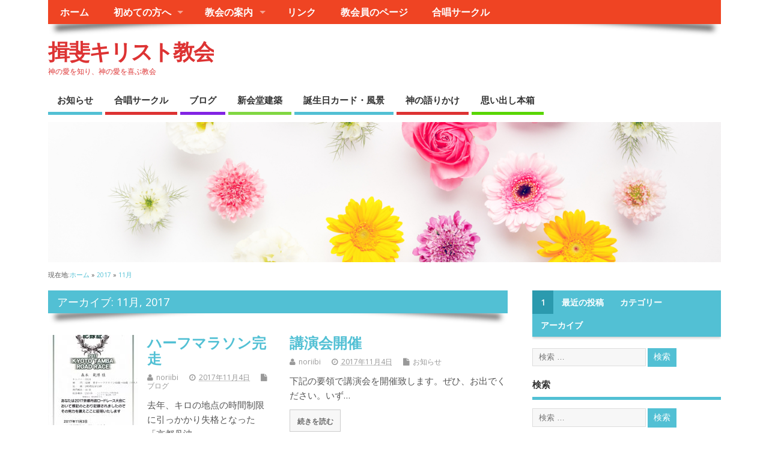

--- FILE ---
content_type: text/html; charset=UTF-8
request_url: https://ibic.xii.jp/archives/date/2017/11
body_size: 54020
content:
<!DOCTYPE html>
<!--[if lt IE 7 ]>	<html lang="ja" class="no-js ie6"> <![endif]-->
<!--[if IE 7 ]>		<html lang="ja" class="no-js ie7"> <![endif]-->
<!--[if IE 8 ]>		<html lang="ja" class="no-js ie8"> <![endif]-->
<!--[if IE 9 ]>		<html lang="ja" class="no-js ie9"> <![endif]-->
<!--[if (gt IE 9)|!(IE)]><!-->
<html lang="ja" class="no-js"> <!--<![endif]-->
<head>
<meta charset="UTF-8" />


<meta name="viewport" content="width=device-width,initial-scale=1,maximum-scale=1,user-scalable=yes">
<meta name="HandheldFriendly" content="true">

<link rel="pingback" href="https://ibic.xii.jp/cwp/xmlrpc.php" />

<title>2017年11月 &#8211; 揖斐キリスト教会</title>

<meta name='robots' content='max-image-preview:large' />
	<style>img:is([sizes="auto" i], [sizes^="auto," i]) { contain-intrinsic-size: 3000px 1500px }</style>
	<link rel='dns-prefetch' href='//fonts.googleapis.com' />
<link rel="alternate" type="application/rss+xml" title="揖斐キリスト教会 &raquo; フィード" href="https://ibic.xii.jp/feed" />
<link rel="alternate" type="application/rss+xml" title="揖斐キリスト教会 &raquo; コメントフィード" href="https://ibic.xii.jp/comments/feed" />
<script type="text/javascript">
/* <![CDATA[ */
window._wpemojiSettings = {"baseUrl":"https:\/\/s.w.org\/images\/core\/emoji\/15.0.3\/72x72\/","ext":".png","svgUrl":"https:\/\/s.w.org\/images\/core\/emoji\/15.0.3\/svg\/","svgExt":".svg","source":{"concatemoji":"https:\/\/ibic.xii.jp\/cwp\/wp-includes\/js\/wp-emoji-release.min.js?ver=6.7.4"}};
/*! This file is auto-generated */
!function(i,n){var o,s,e;function c(e){try{var t={supportTests:e,timestamp:(new Date).valueOf()};sessionStorage.setItem(o,JSON.stringify(t))}catch(e){}}function p(e,t,n){e.clearRect(0,0,e.canvas.width,e.canvas.height),e.fillText(t,0,0);var t=new Uint32Array(e.getImageData(0,0,e.canvas.width,e.canvas.height).data),r=(e.clearRect(0,0,e.canvas.width,e.canvas.height),e.fillText(n,0,0),new Uint32Array(e.getImageData(0,0,e.canvas.width,e.canvas.height).data));return t.every(function(e,t){return e===r[t]})}function u(e,t,n){switch(t){case"flag":return n(e,"\ud83c\udff3\ufe0f\u200d\u26a7\ufe0f","\ud83c\udff3\ufe0f\u200b\u26a7\ufe0f")?!1:!n(e,"\ud83c\uddfa\ud83c\uddf3","\ud83c\uddfa\u200b\ud83c\uddf3")&&!n(e,"\ud83c\udff4\udb40\udc67\udb40\udc62\udb40\udc65\udb40\udc6e\udb40\udc67\udb40\udc7f","\ud83c\udff4\u200b\udb40\udc67\u200b\udb40\udc62\u200b\udb40\udc65\u200b\udb40\udc6e\u200b\udb40\udc67\u200b\udb40\udc7f");case"emoji":return!n(e,"\ud83d\udc26\u200d\u2b1b","\ud83d\udc26\u200b\u2b1b")}return!1}function f(e,t,n){var r="undefined"!=typeof WorkerGlobalScope&&self instanceof WorkerGlobalScope?new OffscreenCanvas(300,150):i.createElement("canvas"),a=r.getContext("2d",{willReadFrequently:!0}),o=(a.textBaseline="top",a.font="600 32px Arial",{});return e.forEach(function(e){o[e]=t(a,e,n)}),o}function t(e){var t=i.createElement("script");t.src=e,t.defer=!0,i.head.appendChild(t)}"undefined"!=typeof Promise&&(o="wpEmojiSettingsSupports",s=["flag","emoji"],n.supports={everything:!0,everythingExceptFlag:!0},e=new Promise(function(e){i.addEventListener("DOMContentLoaded",e,{once:!0})}),new Promise(function(t){var n=function(){try{var e=JSON.parse(sessionStorage.getItem(o));if("object"==typeof e&&"number"==typeof e.timestamp&&(new Date).valueOf()<e.timestamp+604800&&"object"==typeof e.supportTests)return e.supportTests}catch(e){}return null}();if(!n){if("undefined"!=typeof Worker&&"undefined"!=typeof OffscreenCanvas&&"undefined"!=typeof URL&&URL.createObjectURL&&"undefined"!=typeof Blob)try{var e="postMessage("+f.toString()+"("+[JSON.stringify(s),u.toString(),p.toString()].join(",")+"));",r=new Blob([e],{type:"text/javascript"}),a=new Worker(URL.createObjectURL(r),{name:"wpTestEmojiSupports"});return void(a.onmessage=function(e){c(n=e.data),a.terminate(),t(n)})}catch(e){}c(n=f(s,u,p))}t(n)}).then(function(e){for(var t in e)n.supports[t]=e[t],n.supports.everything=n.supports.everything&&n.supports[t],"flag"!==t&&(n.supports.everythingExceptFlag=n.supports.everythingExceptFlag&&n.supports[t]);n.supports.everythingExceptFlag=n.supports.everythingExceptFlag&&!n.supports.flag,n.DOMReady=!1,n.readyCallback=function(){n.DOMReady=!0}}).then(function(){return e}).then(function(){var e;n.supports.everything||(n.readyCallback(),(e=n.source||{}).concatemoji?t(e.concatemoji):e.wpemoji&&e.twemoji&&(t(e.twemoji),t(e.wpemoji)))}))}((window,document),window._wpemojiSettings);
/* ]]> */
</script>
<style id='wp-emoji-styles-inline-css' type='text/css'>

	img.wp-smiley, img.emoji {
		display: inline !important;
		border: none !important;
		box-shadow: none !important;
		height: 1em !important;
		width: 1em !important;
		margin: 0 0.07em !important;
		vertical-align: -0.1em !important;
		background: none !important;
		padding: 0 !important;
	}
</style>
<link rel='stylesheet' id='wp-block-library-css' href='https://ibic.xii.jp/cwp/wp-includes/css/dist/block-library/style.min.css?ver=6.7.4' type='text/css' media='all' />
<style id='classic-theme-styles-inline-css' type='text/css'>
/*! This file is auto-generated */
.wp-block-button__link{color:#fff;background-color:#32373c;border-radius:9999px;box-shadow:none;text-decoration:none;padding:calc(.667em + 2px) calc(1.333em + 2px);font-size:1.125em}.wp-block-file__button{background:#32373c;color:#fff;text-decoration:none}
</style>
<style id='global-styles-inline-css' type='text/css'>
:root{--wp--preset--aspect-ratio--square: 1;--wp--preset--aspect-ratio--4-3: 4/3;--wp--preset--aspect-ratio--3-4: 3/4;--wp--preset--aspect-ratio--3-2: 3/2;--wp--preset--aspect-ratio--2-3: 2/3;--wp--preset--aspect-ratio--16-9: 16/9;--wp--preset--aspect-ratio--9-16: 9/16;--wp--preset--color--black: #000000;--wp--preset--color--cyan-bluish-gray: #abb8c3;--wp--preset--color--white: #ffffff;--wp--preset--color--pale-pink: #f78da7;--wp--preset--color--vivid-red: #cf2e2e;--wp--preset--color--luminous-vivid-orange: #ff6900;--wp--preset--color--luminous-vivid-amber: #fcb900;--wp--preset--color--light-green-cyan: #7bdcb5;--wp--preset--color--vivid-green-cyan: #00d084;--wp--preset--color--pale-cyan-blue: #8ed1fc;--wp--preset--color--vivid-cyan-blue: #0693e3;--wp--preset--color--vivid-purple: #9b51e0;--wp--preset--gradient--vivid-cyan-blue-to-vivid-purple: linear-gradient(135deg,rgba(6,147,227,1) 0%,rgb(155,81,224) 100%);--wp--preset--gradient--light-green-cyan-to-vivid-green-cyan: linear-gradient(135deg,rgb(122,220,180) 0%,rgb(0,208,130) 100%);--wp--preset--gradient--luminous-vivid-amber-to-luminous-vivid-orange: linear-gradient(135deg,rgba(252,185,0,1) 0%,rgba(255,105,0,1) 100%);--wp--preset--gradient--luminous-vivid-orange-to-vivid-red: linear-gradient(135deg,rgba(255,105,0,1) 0%,rgb(207,46,46) 100%);--wp--preset--gradient--very-light-gray-to-cyan-bluish-gray: linear-gradient(135deg,rgb(238,238,238) 0%,rgb(169,184,195) 100%);--wp--preset--gradient--cool-to-warm-spectrum: linear-gradient(135deg,rgb(74,234,220) 0%,rgb(151,120,209) 20%,rgb(207,42,186) 40%,rgb(238,44,130) 60%,rgb(251,105,98) 80%,rgb(254,248,76) 100%);--wp--preset--gradient--blush-light-purple: linear-gradient(135deg,rgb(255,206,236) 0%,rgb(152,150,240) 100%);--wp--preset--gradient--blush-bordeaux: linear-gradient(135deg,rgb(254,205,165) 0%,rgb(254,45,45) 50%,rgb(107,0,62) 100%);--wp--preset--gradient--luminous-dusk: linear-gradient(135deg,rgb(255,203,112) 0%,rgb(199,81,192) 50%,rgb(65,88,208) 100%);--wp--preset--gradient--pale-ocean: linear-gradient(135deg,rgb(255,245,203) 0%,rgb(182,227,212) 50%,rgb(51,167,181) 100%);--wp--preset--gradient--electric-grass: linear-gradient(135deg,rgb(202,248,128) 0%,rgb(113,206,126) 100%);--wp--preset--gradient--midnight: linear-gradient(135deg,rgb(2,3,129) 0%,rgb(40,116,252) 100%);--wp--preset--font-size--small: 13px;--wp--preset--font-size--medium: 20px;--wp--preset--font-size--large: 36px;--wp--preset--font-size--x-large: 42px;--wp--preset--spacing--20: 0.44rem;--wp--preset--spacing--30: 0.67rem;--wp--preset--spacing--40: 1rem;--wp--preset--spacing--50: 1.5rem;--wp--preset--spacing--60: 2.25rem;--wp--preset--spacing--70: 3.38rem;--wp--preset--spacing--80: 5.06rem;--wp--preset--shadow--natural: 6px 6px 9px rgba(0, 0, 0, 0.2);--wp--preset--shadow--deep: 12px 12px 50px rgba(0, 0, 0, 0.4);--wp--preset--shadow--sharp: 6px 6px 0px rgba(0, 0, 0, 0.2);--wp--preset--shadow--outlined: 6px 6px 0px -3px rgba(255, 255, 255, 1), 6px 6px rgba(0, 0, 0, 1);--wp--preset--shadow--crisp: 6px 6px 0px rgba(0, 0, 0, 1);}:where(.is-layout-flex){gap: 0.5em;}:where(.is-layout-grid){gap: 0.5em;}body .is-layout-flex{display: flex;}.is-layout-flex{flex-wrap: wrap;align-items: center;}.is-layout-flex > :is(*, div){margin: 0;}body .is-layout-grid{display: grid;}.is-layout-grid > :is(*, div){margin: 0;}:where(.wp-block-columns.is-layout-flex){gap: 2em;}:where(.wp-block-columns.is-layout-grid){gap: 2em;}:where(.wp-block-post-template.is-layout-flex){gap: 1.25em;}:where(.wp-block-post-template.is-layout-grid){gap: 1.25em;}.has-black-color{color: var(--wp--preset--color--black) !important;}.has-cyan-bluish-gray-color{color: var(--wp--preset--color--cyan-bluish-gray) !important;}.has-white-color{color: var(--wp--preset--color--white) !important;}.has-pale-pink-color{color: var(--wp--preset--color--pale-pink) !important;}.has-vivid-red-color{color: var(--wp--preset--color--vivid-red) !important;}.has-luminous-vivid-orange-color{color: var(--wp--preset--color--luminous-vivid-orange) !important;}.has-luminous-vivid-amber-color{color: var(--wp--preset--color--luminous-vivid-amber) !important;}.has-light-green-cyan-color{color: var(--wp--preset--color--light-green-cyan) !important;}.has-vivid-green-cyan-color{color: var(--wp--preset--color--vivid-green-cyan) !important;}.has-pale-cyan-blue-color{color: var(--wp--preset--color--pale-cyan-blue) !important;}.has-vivid-cyan-blue-color{color: var(--wp--preset--color--vivid-cyan-blue) !important;}.has-vivid-purple-color{color: var(--wp--preset--color--vivid-purple) !important;}.has-black-background-color{background-color: var(--wp--preset--color--black) !important;}.has-cyan-bluish-gray-background-color{background-color: var(--wp--preset--color--cyan-bluish-gray) !important;}.has-white-background-color{background-color: var(--wp--preset--color--white) !important;}.has-pale-pink-background-color{background-color: var(--wp--preset--color--pale-pink) !important;}.has-vivid-red-background-color{background-color: var(--wp--preset--color--vivid-red) !important;}.has-luminous-vivid-orange-background-color{background-color: var(--wp--preset--color--luminous-vivid-orange) !important;}.has-luminous-vivid-amber-background-color{background-color: var(--wp--preset--color--luminous-vivid-amber) !important;}.has-light-green-cyan-background-color{background-color: var(--wp--preset--color--light-green-cyan) !important;}.has-vivid-green-cyan-background-color{background-color: var(--wp--preset--color--vivid-green-cyan) !important;}.has-pale-cyan-blue-background-color{background-color: var(--wp--preset--color--pale-cyan-blue) !important;}.has-vivid-cyan-blue-background-color{background-color: var(--wp--preset--color--vivid-cyan-blue) !important;}.has-vivid-purple-background-color{background-color: var(--wp--preset--color--vivid-purple) !important;}.has-black-border-color{border-color: var(--wp--preset--color--black) !important;}.has-cyan-bluish-gray-border-color{border-color: var(--wp--preset--color--cyan-bluish-gray) !important;}.has-white-border-color{border-color: var(--wp--preset--color--white) !important;}.has-pale-pink-border-color{border-color: var(--wp--preset--color--pale-pink) !important;}.has-vivid-red-border-color{border-color: var(--wp--preset--color--vivid-red) !important;}.has-luminous-vivid-orange-border-color{border-color: var(--wp--preset--color--luminous-vivid-orange) !important;}.has-luminous-vivid-amber-border-color{border-color: var(--wp--preset--color--luminous-vivid-amber) !important;}.has-light-green-cyan-border-color{border-color: var(--wp--preset--color--light-green-cyan) !important;}.has-vivid-green-cyan-border-color{border-color: var(--wp--preset--color--vivid-green-cyan) !important;}.has-pale-cyan-blue-border-color{border-color: var(--wp--preset--color--pale-cyan-blue) !important;}.has-vivid-cyan-blue-border-color{border-color: var(--wp--preset--color--vivid-cyan-blue) !important;}.has-vivid-purple-border-color{border-color: var(--wp--preset--color--vivid-purple) !important;}.has-vivid-cyan-blue-to-vivid-purple-gradient-background{background: var(--wp--preset--gradient--vivid-cyan-blue-to-vivid-purple) !important;}.has-light-green-cyan-to-vivid-green-cyan-gradient-background{background: var(--wp--preset--gradient--light-green-cyan-to-vivid-green-cyan) !important;}.has-luminous-vivid-amber-to-luminous-vivid-orange-gradient-background{background: var(--wp--preset--gradient--luminous-vivid-amber-to-luminous-vivid-orange) !important;}.has-luminous-vivid-orange-to-vivid-red-gradient-background{background: var(--wp--preset--gradient--luminous-vivid-orange-to-vivid-red) !important;}.has-very-light-gray-to-cyan-bluish-gray-gradient-background{background: var(--wp--preset--gradient--very-light-gray-to-cyan-bluish-gray) !important;}.has-cool-to-warm-spectrum-gradient-background{background: var(--wp--preset--gradient--cool-to-warm-spectrum) !important;}.has-blush-light-purple-gradient-background{background: var(--wp--preset--gradient--blush-light-purple) !important;}.has-blush-bordeaux-gradient-background{background: var(--wp--preset--gradient--blush-bordeaux) !important;}.has-luminous-dusk-gradient-background{background: var(--wp--preset--gradient--luminous-dusk) !important;}.has-pale-ocean-gradient-background{background: var(--wp--preset--gradient--pale-ocean) !important;}.has-electric-grass-gradient-background{background: var(--wp--preset--gradient--electric-grass) !important;}.has-midnight-gradient-background{background: var(--wp--preset--gradient--midnight) !important;}.has-small-font-size{font-size: var(--wp--preset--font-size--small) !important;}.has-medium-font-size{font-size: var(--wp--preset--font-size--medium) !important;}.has-large-font-size{font-size: var(--wp--preset--font-size--large) !important;}.has-x-large-font-size{font-size: var(--wp--preset--font-size--x-large) !important;}
:where(.wp-block-post-template.is-layout-flex){gap: 1.25em;}:where(.wp-block-post-template.is-layout-grid){gap: 1.25em;}
:where(.wp-block-columns.is-layout-flex){gap: 2em;}:where(.wp-block-columns.is-layout-grid){gap: 2em;}
:root :where(.wp-block-pullquote){font-size: 1.5em;line-height: 1.6;}
</style>
<link rel='stylesheet' id='default_gwf-css' href='//fonts.googleapis.com/css?family=Open+Sans%3A400%2C400italic%2C600%2C600italic%2C700%2C700italic%2C300%2C300italic&#038;ver=6.7.4' type='text/css' media='all' />
<link rel='stylesheet' id='parent-style-css' href='https://ibic.xii.jp/cwp/wp-content/themes/mesocolumn/style.css?ver=1.6.5.1' type='text/css' media='all' />
<link rel='stylesheet' id='style-responsive-css' href='https://ibic.xii.jp/cwp/wp-content/themes/mesocolumn/responsive.css?ver=1.6.5.1' type='text/css' media='all' />
<link rel='stylesheet' id='superfish-css' href='https://ibic.xii.jp/cwp/wp-content/themes/mesocolumn/lib/scripts/superfish-menu/css/superfish.css?ver=1.6.5.1' type='text/css' media='all' />
<link rel='stylesheet' id='tabber-css' href='https://ibic.xii.jp/cwp/wp-content/themes/mesocolumn/lib/scripts/tabber/tabber.css?ver=1.6.5.1' type='text/css' media='all' />
<link rel='stylesheet' id='font-awesome-cdn-css' href='https://ibic.xii.jp/cwp/wp-content/themes/mesocolumn/lib/scripts/font-awesome/css/font-awesome.css?ver=1.6.5.1' type='text/css' media='all' />
<link rel='stylesheet' id='fancybox-css' href='https://ibic.xii.jp/cwp/wp-content/plugins/easy-fancybox/fancybox/1.5.4/jquery.fancybox.min.css?ver=6.7.4' type='text/css' media='screen' />
<style id='fancybox-inline-css' type='text/css'>
#fancybox-outer{background:#ffffff}#fancybox-content{background:#ffffff;border-color:#ffffff;color:#000000;}#fancybox-title,#fancybox-title-float-main{color:#fff}
</style>
<script type="text/javascript" src="https://ibic.xii.jp/cwp/wp-includes/js/jquery/jquery.min.js?ver=3.7.1" id="jquery-core-js"></script>
<script type="text/javascript" src="https://ibic.xii.jp/cwp/wp-includes/js/jquery/jquery-migrate.min.js?ver=3.4.1" id="jquery-migrate-js"></script>
<link rel="https://api.w.org/" href="https://ibic.xii.jp/wp-json/" /><link rel="EditURI" type="application/rsd+xml" title="RSD" href="https://ibic.xii.jp/cwp/xmlrpc.php?rsd" />
<meta name="generator" content="WordPress 6.7.4" />
<style type="text/css" media="all">
#main-navigation li.tn_cat_color_10 a {border-bottom: 5px solid #8224e3;}#main-navigation ul.sf-menu li.tn_cat_color_10:hover {background-color: #8224e3;}#main-navigation li.tn_cat_color_10.current-menu-item a {background-color: #8224e3;color:white;}#main-navigation li.tn_cat_color_10.current-menu-item a span.menu-decsription {color:white;}ul.sub_tn_cat_color_10 li a {color: #8224e3;}#main-navigation .sf-menu li a:hover {color: #fff !important;}#custom #main-navigation .sf-menu li.tn_cat_color_10 a:hover {color: #fff !important;background-color: #8224e3;}aside.home-feat-cat h4.homefeattitle.feat_tn_cat_color_10 {border-bottom: 5px solid #8224e3;}h2.header-title.feat_tn_cat_color_10 {background-color: #8224e3;padding: 1% 2%;width:95%;color: white;}#custom .archive_tn_cat_color_10 h1.post-title a,#custom .archive_tn_cat_color_10 h2.post-title a {color: #8224e3 !important;}aside.home-feat-cat.post_tn_cat_color_10 .widget a, aside.home-feat-cat.post_tn_cat_color_10 article a {color: #8224e3;}#custom #post-entry.archive_tn_cat_color_10 article .post-meta a:hover {color: #8224e3 !important;}#main-navigation .sf-menu li.tn_cat_color_10 ul  {background-color: #8224e3;background-image: none;}#main-navigation .sf-menu li.tn_cat_color_10 ul li a:hover  {background-color:#4f00b0;background-image: none;}#main-navigation li.tn_cat_color_27 a {border-bottom: 5px solid #dd3333;}#main-navigation ul.sf-menu li.tn_cat_color_27:hover {background-color: #dd3333;}#main-navigation li.tn_cat_color_27.current-menu-item a {background-color: #dd3333;color:white;}#main-navigation li.tn_cat_color_27.current-menu-item a span.menu-decsription {color:white;}ul.sub_tn_cat_color_27 li a {color: #dd3333;}#main-navigation .sf-menu li a:hover {color: #fff !important;}#custom #main-navigation .sf-menu li.tn_cat_color_27 a:hover {color: #fff !important;background-color: #dd3333;}aside.home-feat-cat h4.homefeattitle.feat_tn_cat_color_27 {border-bottom: 5px solid #dd3333;}h2.header-title.feat_tn_cat_color_27 {background-color: #dd3333;padding: 1% 2%;width:95%;color: white;}#custom .archive_tn_cat_color_27 h1.post-title a,#custom .archive_tn_cat_color_27 h2.post-title a {color: #dd3333 !important;}aside.home-feat-cat.post_tn_cat_color_27 .widget a, aside.home-feat-cat.post_tn_cat_color_27 article a {color: #dd3333;}#custom #post-entry.archive_tn_cat_color_27 article .post-meta a:hover {color: #dd3333 !important;}#main-navigation .sf-menu li.tn_cat_color_27 ul  {background-color: #dd3333;background-image: none;}#main-navigation .sf-menu li.tn_cat_color_27 ul li a:hover  {background-color:#aa0000;background-image: none;}#main-navigation li.tn_cat_color_18 a {border-bottom: 5px solid #59d600;}#main-navigation ul.sf-menu li.tn_cat_color_18:hover {background-color: #59d600;}#main-navigation li.tn_cat_color_18.current-menu-item a {background-color: #59d600;color:white;}#main-navigation li.tn_cat_color_18.current-menu-item a span.menu-decsription {color:white;}ul.sub_tn_cat_color_18 li a {color: #59d600;}#main-navigation .sf-menu li a:hover {color: #fff !important;}#custom #main-navigation .sf-menu li.tn_cat_color_18 a:hover {color: #fff !important;background-color: #59d600;}aside.home-feat-cat h4.homefeattitle.feat_tn_cat_color_18 {border-bottom: 5px solid #59d600;}h2.header-title.feat_tn_cat_color_18 {background-color: #59d600;padding: 1% 2%;width:95%;color: white;}#custom .archive_tn_cat_color_18 h1.post-title a,#custom .archive_tn_cat_color_18 h2.post-title a {color: #59d600 !important;}aside.home-feat-cat.post_tn_cat_color_18 .widget a, aside.home-feat-cat.post_tn_cat_color_18 article a {color: #59d600;}#custom #post-entry.archive_tn_cat_color_18 article .post-meta a:hover {color: #59d600 !important;}#main-navigation .sf-menu li.tn_cat_color_18 ul  {background-color: #59d600;background-image: none;}#main-navigation .sf-menu li.tn_cat_color_18 ul li a:hover  {background-color:#26a300;background-image: none;}#main-navigation li.tn_cat_color_20 a {border-bottom: 5px solid #81d742;}#main-navigation ul.sf-menu li.tn_cat_color_20:hover {background-color: #81d742;}#main-navigation li.tn_cat_color_20.current-menu-item a {background-color: #81d742;color:white;}#main-navigation li.tn_cat_color_20.current-menu-item a span.menu-decsription {color:white;}ul.sub_tn_cat_color_20 li a {color: #81d742;}#main-navigation .sf-menu li a:hover {color: #fff !important;}#custom #main-navigation .sf-menu li.tn_cat_color_20 a:hover {color: #fff !important;background-color: #81d742;}aside.home-feat-cat h4.homefeattitle.feat_tn_cat_color_20 {border-bottom: 5px solid #81d742;}h2.header-title.feat_tn_cat_color_20 {background-color: #81d742;padding: 1% 2%;width:95%;color: white;}#custom .archive_tn_cat_color_20 h1.post-title a,#custom .archive_tn_cat_color_20 h2.post-title a {color: #81d742 !important;}aside.home-feat-cat.post_tn_cat_color_20 .widget a, aside.home-feat-cat.post_tn_cat_color_20 article a {color: #81d742;}#custom #post-entry.archive_tn_cat_color_20 article .post-meta a:hover {color: #81d742 !important;}#main-navigation .sf-menu li.tn_cat_color_20 ul  {background-color: #81d742;background-image: none;}#main-navigation .sf-menu li.tn_cat_color_20 ul li a:hover  {background-color:#4ea40f;background-image: none;}#main-navigation li.tn_cat_color_8 a {border-bottom: 5px solid #dd3333;}#main-navigation ul.sf-menu li.tn_cat_color_8:hover {background-color: #dd3333;}#main-navigation li.tn_cat_color_8.current-menu-item a {background-color: #dd3333;color:white;}#main-navigation li.tn_cat_color_8.current-menu-item a span.menu-decsription {color:white;}ul.sub_tn_cat_color_8 li a {color: #dd3333;}#main-navigation .sf-menu li a:hover {color: #fff !important;}#custom #main-navigation .sf-menu li.tn_cat_color_8 a:hover {color: #fff !important;background-color: #dd3333;}aside.home-feat-cat h4.homefeattitle.feat_tn_cat_color_8 {border-bottom: 5px solid #dd3333;}h2.header-title.feat_tn_cat_color_8 {background-color: #dd3333;padding: 1% 2%;width:95%;color: white;}#custom .archive_tn_cat_color_8 h1.post-title a,#custom .archive_tn_cat_color_8 h2.post-title a {color: #dd3333 !important;}aside.home-feat-cat.post_tn_cat_color_8 .widget a, aside.home-feat-cat.post_tn_cat_color_8 article a {color: #dd3333;}#custom #post-entry.archive_tn_cat_color_8 article .post-meta a:hover {color: #dd3333 !important;}#main-navigation .sf-menu li.tn_cat_color_8 ul  {background-color: #dd3333;background-image: none;}#main-navigation .sf-menu li.tn_cat_color_8 ul li a:hover  {background-color:#aa0000;background-image: none;}</style>
<style type="text/css" media="all">
</style>
<style type="text/css" media="all">
body {font-family: 'Open Sans', sans-serif;font-weight: 400;}
#siteinfo div,h1,h2,h3,h4,h5,h6,.header-title,#main-navigation, #featured #featured-title, #cf .tinput, #wp-calendar caption,.flex-caption h1,#portfolio-filter li,.nivo-caption a.read-more,.form-submit #submit,.fbottom,ol.commentlist li div.comment-post-meta, .home-post span.post-category a,ul.tabbernav li a {font-family: 'Open Sans', sans-serif;font-weight:600;}
#main-navigation, .sf-menu li a {font-family: 'Open Sans', sans-serif;font-weight: 600;}
img.home-feat-rss {display:none;}@media only screen and (min-width:768px) {
#post-entry article.post-style-magazine {width:48%;float:left;height:<br />
<b>Warning</b>:  A non-numeric value encountered in <b>/home/nori2m/www/ibic/cwp/wp-content/themes/mesocolumn/lib/functions/options-functions.php</b> on line <b>153</b><br />
450px;}
#post-entry article.feat-thumbnail.post-style-magazine {height:<br />
<b>Warning</b>:  A non-numeric value encountered in <b>/home/nori2m/www/ibic/cwp/wp-content/themes/mesocolumn/lib/functions/options-functions.php</b> on line <b>154</b><br />
200px;}
#post-entry article.post-style-magazine.alt-post {margin-right:4%;}
#post-entry article.post-style-magazine .post-right {margin:0;}
#post-entry article.post-style-magazine .post-right h2,
#post-entry article.post-style-magazine .post-right .post-meta,
#post-entry article.post-style-magazine .post-right .post-content {float:none;width:auto;}
#post-entry article.post-style-magazine.feat-thumbnail div.post-thumb {margin: 0 15px 8px 0;}
#post-entry article.post-style-magazine:last-of-type {border-bottom:1px solid #ddd;}
#post-entry article.post-style-magazine.feat-medium div.post-thumb,#post-entry article.post-style-magazine.feat-large div.post-thumb {width:100%;max-height:200px;float:left;margin:0 0 12px;}
#post-entry article.post-style-magazine.feat-medium div.post-thumb img,#post-entry article.post-style-magazine.feat-large div.post-thumb img {width:100%;height:auto;}
}
#custom #siteinfo a {color: #dd3333 !important;text-decoration: none;}
#custom #siteinfo p#site-description {color: #dd3333 !important;text-decoration: none;}
#post-entry div.post-thumb.size-thumbnail {float:left;width:150px;}
#post-entry article .post-right {margin:0 0 0 170px;}
</style>

</head>

<body class="archive date metaslider-plugin chrome" id="custom">

<div class="product-with-desc secbody">

<div id="wrapper">

<div id="wrapper-main">

<div id="bodywrap" class="innerwrap">

<div id="bodycontent">

<div id="container">

<nav class="top-nav iegradient effect-1" id="top-navigation">
<div class="innerwrap">
<ul id="menu-%e3%83%a1%e3%82%a4%e3%83%b3%e3%83%a1%e3%83%8b%e3%83%a5%e3%83%bc" class="sf-menu"><li id='menu-item-38'  class="menu-item menu-item-type-custom menu-item-object-custom menu-item-home no_desc   "><a  href="http://ibic.xii.jp">ホーム</a></li>
<li id='menu-item-164'  class="menu-item menu-item-type-post_type menu-item-object-page menu-item-has-children no_desc   "><a  href="https://ibic.xii.jp/hajimete">初めての方へ</a>
<ul class="sub-menu">
<li id='menu-item-191'  class="menu-item menu-item-type-custom menu-item-object-custom no_desc   "><a  href="http://ibic.xii.jp/hajimete#watasi">私（牧師）の体験</a></li>
<li id='menu-item-192'  class="menu-item menu-item-type-custom menu-item-object-custom no_desc   "><a  href="http://ibic.xii.jp/hajimete#qanda">Q and A</a></li>
</ul>
</li>
<li id='menu-item-37'  class="menu-item menu-item-type-post_type menu-item-object-page menu-item-has-children no_desc   "><a  href="https://ibic.xii.jp/kannai">教会の案内</a>
<ul class="sub-menu">
<li id='menu-item-79'  class="menu-item menu-item-type-custom menu-item-object-custom no_desc   "><a  href="http://ibic.xii.jp/kannai#ksyokai">教会の紹介</a></li>
<li id='menu-item-61'  class="menu-item menu-item-type-custom menu-item-object-custom no_desc   "><a  href="http://ibic.xii.jp/kannai#basyo">場所・連絡先・アクセス</a></li>
</ul>
</li>
<li id='menu-item-35'  class="menu-item menu-item-type-post_type menu-item-object-page no_desc  tn_cat_color_27 "><a  href="https://ibic.xii.jp/rinku">リンク</a></li>
<li id='menu-item-651'  class="menu-item menu-item-type-post_type menu-item-object-page no_desc   "><a  href="https://ibic.xii.jp/%e6%95%99%e4%bc%9a%e5%93%a1%e3%81%ae%e3%83%9a%e3%83%bc%e3%82%b8">教会員のページ</a></li>
<li id='menu-item-1440'  class="menu-item menu-item-type-taxonomy menu-item-object-category no_desc  tn_cat_color_27 "><a  href="https://ibic.xii.jp/archives/category/halle">合唱サークル</a></li>
</ul><div id="mobile-nav"><div class="mobile-open"><a class="mobile-open-click" href="#"><i class="fa fa-bars"></i>トップメニュー</a></div><ul id="mobile-menu-wrap"><li><a href='http://ibic.xii.jp'>ホーム</a>
<li><a href='https://ibic.xii.jp/hajimete'>初めての方へ</a>

	<li><a href='http://ibic.xii.jp/hajimete#watasi'>&nbsp;&nbsp;<i class='fa fa-minus'></i>私（牧師）の体験</a>
	<li><a href='http://ibic.xii.jp/hajimete#qanda'>&nbsp;&nbsp;<i class='fa fa-minus'></i>Q and A</a>


<li><a href='https://ibic.xii.jp/kannai'>教会の案内</a>

	<li><a href='http://ibic.xii.jp/kannai#ksyokai'>&nbsp;&nbsp;<i class='fa fa-minus'></i>教会の紹介</a>
	<li><a href='http://ibic.xii.jp/kannai#basyo'>&nbsp;&nbsp;<i class='fa fa-minus'></i>場所・連絡先・アクセス</a>


<li><a href='https://ibic.xii.jp/rinku'>リンク</a>
<li><a href='https://ibic.xii.jp/%e6%95%99%e4%bc%9a%e5%93%a1%e3%81%ae%e3%83%9a%e3%83%bc%e3%82%b8'>教会員のページ</a>
<li><a href='https://ibic.xii.jp/archives/category/halle'>合唱サークル</a>
</ul></div></div>
</nav>
<!-- HEADER START -->
<header class="iegradient no_head" id="header">
<div class="header-inner">
<div class="innerwrap">
<div id="siteinfo">
<h1 ><a href="https://ibic.xii.jp/" title="揖斐キリスト教会" rel="home">揖斐キリスト教会</a></h1 ><p id="site-description">神の愛を知り、神の愛を喜ぶ教会</p>
</div>
<!-- SITEINFO END -->
</div>
</div>
</header>
<!-- HEADER END -->
<div class="container-wrap">

<!-- NAVIGATION START -->
<nav class="main-nav iegradient" id="main-navigation">
<ul id="menu-menu2" class="sf-menu"><li id='menu-item-130'  class="menu-item menu-item-type-taxonomy menu-item-object-category no_desc   "><a  href="https://ibic.xii.jp/archives/category/osirase">お知らせ</a></li>
<li id='menu-item-1437'  class="menu-item menu-item-type-taxonomy menu-item-object-category no_desc  tn_cat_color_27 "><a  href="https://ibic.xii.jp/archives/category/halle">合唱サークル</a></li>
<li id='menu-item-139'  class="menu-item menu-item-type-taxonomy menu-item-object-category no_desc  tn_cat_color_10 "><a  href="https://ibic.xii.jp/archives/category/bulog">ブログ</a></li>
<li id='menu-item-989'  class="menu-item menu-item-type-taxonomy menu-item-object-category no_desc  tn_cat_color_20 "><a  href="https://ibic.xii.jp/archives/category/shinkaido">新会堂建築</a></li>
<li id='menu-item-494'  class="menu-item menu-item-type-taxonomy menu-item-object-category no_desc   "><a  href="https://ibic.xii.jp/archives/category/tanjyo-card">誕生日カード・風景</a></li>
<li id='menu-item-131'  class="menu-item menu-item-type-taxonomy menu-item-object-category no_desc  tn_cat_color_8 "><a  href="https://ibic.xii.jp/archives/category/kamino">神の語りかけ</a></li>
<li id='menu-item-459'  class="menu-item menu-item-type-taxonomy menu-item-object-category no_desc  tn_cat_color_18 "><a  href="https://ibic.xii.jp/archives/category/%e6%80%9d%e3%81%84%e5%87%ba%e3%81%97%e6%9c%ac%e7%ae%b1">思い出し本箱</a></li>
</ul></nav>
<!-- NAVIGATION END -->
<div id="custom-img-header"><img src="https://ibic.xii.jp/cwp/wp-content/uploads/2017/05/hana001.jpg" alt="揖斐キリスト教会" /></div><div id="breadcrumbs"><div class="innerwrap">現在地:<span itemscope itemtype="http://data-vocabulary.org/Breadcrumb"><a itemprop="url" href="https://ibic.xii.jp"><span itemprop="title">ホーム</span></a></span> &raquo;  <span itemscope itemtype="http://data-vocabulary.org/Breadcrumb"><a itemprop="url" href="https://ibic.xii.jp/archives/date/2017"><span itemprop="title">2017</span></a></span> &raquo;  <span itemscope itemtype="http://data-vocabulary.org/Breadcrumb"><a itemprop="url" href="https://ibic.xii.jp/archives/date/2017/11"><span itemprop="title">11月</span></a></span></div></div>

<!-- CONTENT START -->
<div class="content">
<div class="content-inner">


<!-- POST ENTRY START -->
<div id="post-entry" class="archive_tn_cat_color_">
<div class="post-entry-inner">


<h2 class="inarchive effect-1 header-title">
アーカイブ: 11月, 2017</h2>




<!-- POST START -->
<article class="alt-post feat-thumbnail post-style-magazine post-405 post type-post status-publish format-standard hentry category-bulog tag-17 has_thumb" id="post-405">

<div class='post-thumb in-archive size-thumbnail'><a href="https://ibic.xii.jp/archives/405" title="ハーフマラソン完走"><img width='150' height='150' class='alignleft img-is-thumbnail' src='https://ibic.xii.jp/cwp/wp-content/uploads/2017/11/marason-hyo-150x150.jpg' alt='ブログ' title='ハーフマラソン完走' /></a></div>
<div class="post-right">
<h2 class="post-title entry-title"><a href="https://ibic.xii.jp/archives/405" rel="bookmark" title="ハーフマラソン完走">ハーフマラソン完走</a></h2>
<div class="post-meta the-icons pmeta-alt">


<span class="post-author vcard"><i class="fa fa-user"></i><a class="url fn" href="https://ibic.xii.jp/archives/author/noriibi" title="noriibi の投稿" rel="author">noriibi</a></span>

<span class="entry-date post-date"><i class="fa fa-clock-o"></i><abbr class="published" title="2017-11-04T09:18:56+09:00">2017年11月4日</abbr></span>
<span class="meta-no-display"><a href="https://ibic.xii.jp/archives/405" rel="bookmark">ハーフマラソン完走</a></span><span class="date updated meta-no-display">2017-11-04T09:18:56+09:00</span>
<span class="post-category"><i class="fa fa-file"></i><a rel="category tag" href="https://ibic.xii.jp/archives/category/bulog" title="ブログ の投稿をすべて表示" >ブログ</a></span>




</div><div class="post-content">
<div class="entry-content">去年、キロの地点の時間制限に引っかかり失格となった「京都丹波&hellip;</div>
<div class="post-more"><a href="https://ibic.xii.jp/archives/405" title="ハーフマラソン完走">続きを読む</a></div>
</div>
</div>

</article>
<!-- POST END -->





<!-- POST START -->
<article class=" feat-thumbnail post-style-magazine post-398 post type-post status-publish format-standard hentry category-osirase has_no_thumb" id="post-398">


<div class="post-right">
<h2 class="post-title entry-title"><a href="https://ibic.xii.jp/archives/398" rel="bookmark" title="講演会開催">講演会開催</a></h2>
<div class="post-meta the-icons pmeta-alt">


<span class="post-author vcard"><i class="fa fa-user"></i><a class="url fn" href="https://ibic.xii.jp/archives/author/noriibi" title="noriibi の投稿" rel="author">noriibi</a></span>

<span class="entry-date post-date"><i class="fa fa-clock-o"></i><abbr class="published" title="2017-11-04T08:02:38+09:00">2017年11月4日</abbr></span>
<span class="meta-no-display"><a href="https://ibic.xii.jp/archives/398" rel="bookmark">講演会開催</a></span><span class="date updated meta-no-display">2017-11-04T16:14:22+09:00</span>
<span class="post-category"><i class="fa fa-file"></i><a rel="category tag" href="https://ibic.xii.jp/archives/category/osirase" title="お知らせ の投稿をすべて表示" >お知らせ</a></span>




</div><div class="post-content">
<div class="entry-content">下記の要領で講演会を開催致します。ぜひ、お出でください。いず&hellip;</div>
<div class="post-more"><a href="https://ibic.xii.jp/archives/398" title="講演会開催">続きを読む</a></div>
</div>
</div>

</article>
<!-- POST END -->






<div id="post-navigator">
</div>



</div>
</div>
<!-- POST ENTRY END -->


</div><!-- CONTENT INNER END -->
</div><!-- CONTENT END -->



<div id="right-sidebar" class="sidebar right-sidebar">
<div class="sidebar-inner">
<div class="widget-area the-icons">

<div id="tabber-widget"><div class="tabber">
<div class="tabbertab"><aside id="search-2" class="widget widget_search"><form method="get" class="search-form" action="https://ibic.xii.jp/"><label><span class="screen-reader-text">検索: </span><input type="search" class="search-field" placeholder="検索 &hellip;" value="" name="s" title="検索: " /></label> <input type="submit" class="search-submit" value="検索" /></form></aside></div>
		<div class="tabbertab"><aside id="recent-posts-2" class="widget widget_recent_entries">
		<h3>最近の投稿</h3>
		<ul>
											<li>
					<a href="https://ibic.xii.jp/archives/1695">合唱サークル・プチ発表会及び来年度の計画</a>
											<span class="post-date">2025年12月10日</span>
									</li>
											<li>
					<a href="https://ibic.xii.jp/archives/1693">インスタを始めました</a>
											<span class="post-date">2025年12月10日</span>
									</li>
											<li>
					<a href="https://ibic.xii.jp/archives/1678">教会から北方へ向かう道路工事完了</a>
											<span class="post-date">2025年12月3日</span>
									</li>
											<li>
					<a href="https://ibic.xii.jp/archives/1660">教会の北側道路の拡幅工事</a>
											<span class="post-date">2025年11月12日</span>
									</li>
											<li>
					<a href="https://ibic.xii.jp/archives/1606">合唱サークル、９月新規会員募集</a>
											<span class="post-date">2025年8月28日</span>
									</li>
					</ul>

		</aside></div><div class="tabbertab"><aside id="categories-2" class="widget widget_categories"><h3>カテゴリー</h3>
			<ul>
					<li class="cat-item cat-item-7"><a href="https://ibic.xii.jp/archives/category/osirase">お知らせ</a>
</li>
	<li class="cat-item cat-item-10"><a href="https://ibic.xii.jp/archives/category/bulog">ブログ</a>
</li>
	<li class="cat-item cat-item-27"><a href="https://ibic.xii.jp/archives/category/halle">合唱サークル</a>
</li>
	<li class="cat-item cat-item-18"><a href="https://ibic.xii.jp/archives/category/%e6%80%9d%e3%81%84%e5%87%ba%e3%81%97%e6%9c%ac%e7%ae%b1">思い出し本箱</a>
</li>
	<li class="cat-item cat-item-20"><a href="https://ibic.xii.jp/archives/category/shinkaido">新会堂建築</a>
</li>
	<li class="cat-item cat-item-1"><a href="https://ibic.xii.jp/archives/category/mibunrui">未分類</a>
</li>
	<li class="cat-item cat-item-8"><a href="https://ibic.xii.jp/archives/category/kamino">神の語りかけ</a>
</li>
	<li class="cat-item cat-item-14"><a href="https://ibic.xii.jp/archives/category/%e8%a6%81%e7%b4%84%e7%ad%86%e8%a8%98%e3%83%bb%e6%89%8b%e8%a9%b1">要約筆記・手話</a>
</li>
	<li class="cat-item cat-item-19"><a href="https://ibic.xii.jp/archives/category/tanjyo-card">誕生日カード</a>
</li>
			</ul>

			</aside></div><div class="tabbertab"><aside id="archives-2" class="widget widget_archive"><h3>アーカイブ</h3>
			<ul>
					<li><a href='https://ibic.xii.jp/archives/date/2025/12'>2025年12月</a></li>
	<li><a href='https://ibic.xii.jp/archives/date/2025/11'>2025年11月</a></li>
	<li><a href='https://ibic.xii.jp/archives/date/2025/08'>2025年8月</a></li>
	<li><a href='https://ibic.xii.jp/archives/date/2025/07'>2025年7月</a></li>
	<li><a href='https://ibic.xii.jp/archives/date/2025/05'>2025年5月</a></li>
	<li><a href='https://ibic.xii.jp/archives/date/2025/04'>2025年4月</a></li>
	<li><a href='https://ibic.xii.jp/archives/date/2025/03'>2025年3月</a></li>
	<li><a href='https://ibic.xii.jp/archives/date/2025/02'>2025年2月</a></li>
	<li><a href='https://ibic.xii.jp/archives/date/2024/11'>2024年11月</a></li>
	<li><a href='https://ibic.xii.jp/archives/date/2024/10'>2024年10月</a></li>
	<li><a href='https://ibic.xii.jp/archives/date/2024/09'>2024年9月</a></li>
	<li><a href='https://ibic.xii.jp/archives/date/2024/07'>2024年7月</a></li>
	<li><a href='https://ibic.xii.jp/archives/date/2024/06'>2024年6月</a></li>
	<li><a href='https://ibic.xii.jp/archives/date/2024/05'>2024年5月</a></li>
	<li><a href='https://ibic.xii.jp/archives/date/2024/04'>2024年4月</a></li>
	<li><a href='https://ibic.xii.jp/archives/date/2024/03'>2024年3月</a></li>
	<li><a href='https://ibic.xii.jp/archives/date/2024/02'>2024年2月</a></li>
	<li><a href='https://ibic.xii.jp/archives/date/2023/11'>2023年11月</a></li>
	<li><a href='https://ibic.xii.jp/archives/date/2023/10'>2023年10月</a></li>
	<li><a href='https://ibic.xii.jp/archives/date/2023/09'>2023年9月</a></li>
	<li><a href='https://ibic.xii.jp/archives/date/2023/08'>2023年8月</a></li>
	<li><a href='https://ibic.xii.jp/archives/date/2023/07'>2023年7月</a></li>
	<li><a href='https://ibic.xii.jp/archives/date/2022/11'>2022年11月</a></li>
	<li><a href='https://ibic.xii.jp/archives/date/2022/09'>2022年9月</a></li>
	<li><a href='https://ibic.xii.jp/archives/date/2022/08'>2022年8月</a></li>
	<li><a href='https://ibic.xii.jp/archives/date/2022/07'>2022年7月</a></li>
	<li><a href='https://ibic.xii.jp/archives/date/2022/03'>2022年3月</a></li>
	<li><a href='https://ibic.xii.jp/archives/date/2022/02'>2022年2月</a></li>
	<li><a href='https://ibic.xii.jp/archives/date/2021/11'>2021年11月</a></li>
	<li><a href='https://ibic.xii.jp/archives/date/2021/10'>2021年10月</a></li>
	<li><a href='https://ibic.xii.jp/archives/date/2021/06'>2021年6月</a></li>
	<li><a href='https://ibic.xii.jp/archives/date/2021/03'>2021年3月</a></li>
	<li><a href='https://ibic.xii.jp/archives/date/2020/12'>2020年12月</a></li>
	<li><a href='https://ibic.xii.jp/archives/date/2020/10'>2020年10月</a></li>
	<li><a href='https://ibic.xii.jp/archives/date/2020/06'>2020年6月</a></li>
	<li><a href='https://ibic.xii.jp/archives/date/2020/04'>2020年4月</a></li>
	<li><a href='https://ibic.xii.jp/archives/date/2020/02'>2020年2月</a></li>
	<li><a href='https://ibic.xii.jp/archives/date/2019/12'>2019年12月</a></li>
	<li><a href='https://ibic.xii.jp/archives/date/2019/10'>2019年10月</a></li>
	<li><a href='https://ibic.xii.jp/archives/date/2019/09'>2019年9月</a></li>
	<li><a href='https://ibic.xii.jp/archives/date/2019/07'>2019年7月</a></li>
	<li><a href='https://ibic.xii.jp/archives/date/2019/03'>2019年3月</a></li>
	<li><a href='https://ibic.xii.jp/archives/date/2018/12'>2018年12月</a></li>
	<li><a href='https://ibic.xii.jp/archives/date/2018/11'>2018年11月</a></li>
	<li><a href='https://ibic.xii.jp/archives/date/2018/10'>2018年10月</a></li>
	<li><a href='https://ibic.xii.jp/archives/date/2018/08'>2018年8月</a></li>
	<li><a href='https://ibic.xii.jp/archives/date/2018/06'>2018年6月</a></li>
	<li><a href='https://ibic.xii.jp/archives/date/2018/05'>2018年5月</a></li>
	<li><a href='https://ibic.xii.jp/archives/date/2018/04'>2018年4月</a></li>
	<li><a href='https://ibic.xii.jp/archives/date/2018/03'>2018年3月</a></li>
	<li><a href='https://ibic.xii.jp/archives/date/2017/12'>2017年12月</a></li>
	<li><a href='https://ibic.xii.jp/archives/date/2017/11' aria-current="page">2017年11月</a></li>
	<li><a href='https://ibic.xii.jp/archives/date/2017/08'>2017年8月</a></li>
	<li><a href='https://ibic.xii.jp/archives/date/2017/07'>2017年7月</a></li>
	<li><a href='https://ibic.xii.jp/archives/date/2017/06'>2017年6月</a></li>
	<li><a href='https://ibic.xii.jp/archives/date/2017/05'>2017年5月</a></li>
			</ul>

			</aside></div></div></div>

<aside class="widget">
<h3 class="widget-title">検索</h3>
<form method="get" class="search-form" action="https://ibic.xii.jp/"><label><span class="screen-reader-text">検索: </span><input type="search" class="search-field" placeholder="検索 &hellip;" value="" name="s" title="検索: " /></label> <input type="submit" class="search-submit" value="検索" /></form></aside>
<aside class="widget widget_recent_entries">
<h3 class="widget-title">最近の投稿</h3>
<ul>	<li><a href='https://ibic.xii.jp/archives/1695'>合唱サークル・プチ発表会及び来年度の計画</a></li>
	<li><a href='https://ibic.xii.jp/archives/1693'>インスタを始めました</a></li>
	<li><a href='https://ibic.xii.jp/archives/1678'>教会から北方へ向かう道路工事完了</a></li>
	<li><a href='https://ibic.xii.jp/archives/1660'>教会の北側道路の拡幅工事</a></li>
	<li><a href='https://ibic.xii.jp/archives/1606'>合唱サークル、９月新規会員募集</a></li>
</ul>
</aside>
<aside class="widget widget">
<h3 class="widget-title">ページ</h3>
<ul><li class="page_item page-item-1197"><a href="https://ibic.xii.jp/itijiteki-sikago">「びぶりか」シカゴ声明資料</a></li>
<li class="page_item page-item-1293"><a href="https://ibic.xii.jp/higaeri241104">「日帰りキャンプ」 24/11/04</a></li>
<li class="page_item page-item-1182"><a href="https://ibic.xii.jp/map2407">2024 July Posting Map</a></li>
<li class="page_item page-item-1243"><a href="https://ibic.xii.jp/minicon1014">ミニ・クラッシック・コンサートのご案内</a></li>
<li class="page_item page-item-27"><a href="https://ibic.xii.jp/rinku">リンク</a></li>
<li class="page_item page-item-160"><a href="https://ibic.xii.jp/hajimete">初めての方へ</a></li>
<li class="page_item page-item-1403"><a href="https://ibic.xii.jp/m3">地図0315</a></li>
<li class="page_item page-item-1190"><a href="https://ibic.xii.jp/ibasyo">夏休み「みんなのいばしょ」カレンダー</a></li>
<li class="page_item page-item-16"><a href="https://ibic.xii.jp/kannai">教会の案内</a></li>
<li class="page_item page-item-644"><a href="https://ibic.xii.jp/%e6%95%99%e4%bc%9a%e5%93%a1%e3%81%ae%e3%83%9a%e3%83%bc%e3%82%b8">教会員のページ</a></li>
<li class="page_item page-item-1085"><a href="https://ibic.xii.jp/kansya1119">現会堂感謝会　2023/11/19</a></li>
</ul>
</aside>
<aside class="widget">
<h3 class="widget-title">タグ</h3>
<div class="tagcloud"><ul><a href="https://ibic.xii.jp/archives/tag/%e3%82%b3%e3%83%bc%e3%83%a9%e3%82%b9" class="tag-cloud-link tag-link-23 tag-link-position-1" style="font-size: 10px;" aria-label="コーラス (1個の項目)">コーラス</a>
<a href="https://ibic.xii.jp/archives/tag/%e3%82%b5%e3%83%bc%e3%82%af%e3%83%ab" class="tag-cloud-link tag-link-22 tag-link-position-2" style="font-size: 10px;" aria-label="サークル (1個の項目)">サークル</a>
<a href="https://ibic.xii.jp/archives/tag/%e3%83%a9%e3%83%b3%e3%83%8b%e3%83%b3%e3%82%b0" class="tag-cloud-link tag-link-17 tag-link-position-3" style="font-size: 13.75px;" aria-label="ランニング (2個の項目)">ランニング</a>
<a href="https://ibic.xii.jp/archives/tag/photos" class="tag-cloud-link tag-link-13 tag-link-position-4" style="font-size: 13.75px;" aria-label="写真 (2個の項目)">写真</a>
<a href="https://ibic.xii.jp/archives/tag/%e5%8a%a0%e8%97%a4%e6%84%9b" class="tag-cloud-link tag-link-25 tag-link-position-5" style="font-size: 10px;" aria-label="加藤愛 (1個の項目)">加藤愛</a>
<a href="https://ibic.xii.jp/archives/tag/%e5%90%88%e5%94%b1" class="tag-cloud-link tag-link-21 tag-link-position-6" style="font-size: 10px;" aria-label="合唱 (1個の項目)">合唱</a>
<a href="https://ibic.xii.jp/archives/tag/tiiki" class="tag-cloud-link tag-link-12 tag-link-position-7" style="font-size: 20px;" aria-label="地域 (5個の項目)">地域</a>
<a href="https://ibic.xii.jp/archives/tag/%e6%8f%96%e6%96%90%e5%b7%9d%e7%94%ba" class="tag-cloud-link tag-link-26 tag-link-position-8" style="font-size: 10px;" aria-label="揖斐川町 (1個の項目)">揖斐川町</a>
<a href="https://ibic.xii.jp/archives/tag/%e6%9c%ac" class="tag-cloud-link tag-link-16 tag-link-position-9" style="font-size: 10px;" aria-label="本 (1個の項目)">本</a>
<a href="https://ibic.xii.jp/archives/tag/jyouhouhosyo" class="tag-cloud-link tag-link-15 tag-link-position-10" style="font-size: 13.75px;" aria-label="要約筆記・手話 (2個の項目)">要約筆記・手話</a></ul></div>
</aside></div>
</div><!-- SIDEBAR-INNER END -->
</div><!-- RIGHT SIDEBAR END -->


</div><!-- CONTAINER WRAP END -->

</div><!-- CONTAINER END -->

</div><!-- BODYCONTENT END -->

</div><!-- INNERWRAP BODYWRAP END -->

</div><!-- WRAPPER MAIN END -->

</div><!-- WRAPPER END -->


<footer class="footer-bottom">
<div class="innerwrap">
<div class="fbottom">
<div class="footer-left">
Copyright &copy;2026. 揖斐キリスト教会</div>
<div class="footer-right">
<ul id="menu-%e3%83%a1%e3%82%a4%e3%83%b3%e3%83%a1%e3%83%8b%e3%83%a5%e3%83%bc-2" class="menu"><li id="menu-item-38" class="menu-item menu-item-type-custom menu-item-object-custom menu-item-home menu-item-38"><a href="http://ibic.xii.jp">ホーム</a></li>
<li id="menu-item-164" class="menu-item menu-item-type-post_type menu-item-object-page menu-item-164"><a href="https://ibic.xii.jp/hajimete">初めての方へ</a></li>
<li id="menu-item-37" class="menu-item menu-item-type-post_type menu-item-object-page menu-item-37"><a href="https://ibic.xii.jp/kannai">教会の案内</a></li>
<li id="menu-item-35" class="menu-item menu-item-type-post_type menu-item-object-page menu-item-35"><a href="https://ibic.xii.jp/rinku">リンク</a></li>
<li id="menu-item-651" class="menu-item menu-item-type-post_type menu-item-object-page menu-item-651"><a href="https://ibic.xii.jp/%e6%95%99%e4%bc%9a%e5%93%a1%e3%81%ae%e3%83%9a%e3%83%bc%e3%82%b8">教会員のページ</a></li>
<li id="menu-item-1440" class="menu-item menu-item-type-taxonomy menu-item-object-category menu-item-1440"><a href="https://ibic.xii.jp/archives/category/halle">合唱サークル</a></li>
</ul><br />Mesocolumn テーマ by Dezzain</div>
</div>
</div>
</footer>
<!-- FOOTER BOTTOM END -->


</div>
<!-- SECBODY END -->

<script type="text/javascript" src="https://ibic.xii.jp/cwp/wp-includes/js/hoverIntent.min.js?ver=1.10.2" id="hoverIntent-js"></script>
<script type="text/javascript" src="https://ibic.xii.jp/cwp/wp-content/themes/mesocolumn/lib/scripts/modernizr/modernizr.js?ver=1.6.5.1" id="modernizr-js"></script>
<script type="text/javascript" src="https://ibic.xii.jp/cwp/wp-content/themes/mesocolumn/lib/scripts/tabber/tabber.js?ver=1.6.5.1" id="tabber-js"></script>
<script type="text/javascript" src="https://ibic.xii.jp/cwp/wp-content/themes/mesocolumn/lib/scripts/superfish-menu/js/superfish.js?ver=1.6.5.1" id="superfish-js-js"></script>
<script type="text/javascript" src="https://ibic.xii.jp/cwp/wp-content/themes/mesocolumn/lib/scripts/superfish-menu/js/supersubs.js?ver=1.6.5.1" id="supersub-js-js"></script>
<script type="text/javascript" src="https://ibic.xii.jp/cwp/wp-content/themes/mesocolumn/lib/scripts/custom.js?ver=1.6.5.1" id="custom-js-js"></script>
<script type="text/javascript" src="https://ibic.xii.jp/cwp/wp-content/plugins/easy-fancybox/vendor/purify.min.js?ver=6.7.4" id="fancybox-purify-js"></script>
<script type="text/javascript" src="https://ibic.xii.jp/cwp/wp-content/plugins/easy-fancybox/fancybox/1.5.4/jquery.fancybox.min.js?ver=6.7.4" id="jquery-fancybox-js"></script>
<script type="text/javascript" id="jquery-fancybox-js-after">
/* <![CDATA[ */
var fb_timeout, fb_opts={'autoScale':true,'showCloseButton':true,'width':560,'height':340,'margin':20,'pixelRatio':'false','padding':10,'centerOnScroll':false,'enableEscapeButton':true,'speedIn':300,'speedOut':300,'overlayShow':true,'hideOnOverlayClick':true,'overlayColor':'#000','overlayOpacity':0.6,'minViewportWidth':320,'minVpHeight':320,'disableCoreLightbox':'true','enableBlockControls':'true','fancybox_openBlockControls':'true' };
if(typeof easy_fancybox_handler==='undefined'){
var easy_fancybox_handler=function(){
jQuery([".nolightbox","a.wp-block-file__button","a.pin-it-button","a[href*='pinterest.com\/pin\/create']","a[href*='facebook.com\/share']","a[href*='twitter.com\/share']"].join(',')).addClass('nofancybox');
jQuery('a.fancybox-close').on('click',function(e){e.preventDefault();jQuery.fancybox.close()});
/* IMG */
						var unlinkedImageBlocks=jQuery(".wp-block-image > img:not(.nofancybox,figure.nofancybox>img)");
						unlinkedImageBlocks.wrap(function() {
							var href = jQuery( this ).attr( "src" );
							return "<a href='" + href + "'></a>";
						});
var fb_IMG_select=jQuery('a[href*=".jpg" i]:not(.nofancybox,li.nofancybox>a,figure.nofancybox>a),area[href*=".jpg" i]:not(.nofancybox),a[href*=".png" i]:not(.nofancybox,li.nofancybox>a,figure.nofancybox>a),area[href*=".png" i]:not(.nofancybox),a[href*=".webp" i]:not(.nofancybox,li.nofancybox>a,figure.nofancybox>a),area[href*=".webp" i]:not(.nofancybox),a[href*=".jpeg" i]:not(.nofancybox,li.nofancybox>a,figure.nofancybox>a),area[href*=".jpeg" i]:not(.nofancybox)');
fb_IMG_select.addClass('fancybox image');
var fb_IMG_sections=jQuery('.gallery,.wp-block-gallery,.tiled-gallery,.wp-block-jetpack-tiled-gallery,.ngg-galleryoverview,.ngg-imagebrowser,.nextgen_pro_blog_gallery,.nextgen_pro_film,.nextgen_pro_horizontal_filmstrip,.ngg-pro-masonry-wrapper,.ngg-pro-mosaic-container,.nextgen_pro_sidescroll,.nextgen_pro_slideshow,.nextgen_pro_thumbnail_grid,.tiled-gallery');
fb_IMG_sections.each(function(){jQuery(this).find(fb_IMG_select).attr('rel','gallery-'+fb_IMG_sections.index(this));});
jQuery('a.fancybox,area.fancybox,.fancybox>a').each(function(){jQuery(this).fancybox(jQuery.extend(true,{},fb_opts,{'transition':'elastic','transitionIn':'elastic','transitionOut':'elastic','opacity':false,'hideOnContentClick':false,'titleShow':true,'titlePosition':'over','titleFromAlt':true,'showNavArrows':true,'enableKeyboardNav':true,'cyclic':false,'mouseWheel':'true','changeSpeed':250,'changeFade':300}))});
};};
var easy_fancybox_auto=function(){setTimeout(function(){jQuery('a#fancybox-auto,#fancybox-auto>a').first().trigger('click')},1000);};
jQuery(easy_fancybox_handler);jQuery(document).on('post-load',easy_fancybox_handler);
jQuery(easy_fancybox_auto);
/* ]]> */
</script>
<script type="text/javascript" src="https://ibic.xii.jp/cwp/wp-content/plugins/easy-fancybox/vendor/jquery.easing.min.js?ver=1.4.1" id="jquery-easing-js"></script>
<script type="text/javascript" src="https://ibic.xii.jp/cwp/wp-content/plugins/easy-fancybox/vendor/jquery.mousewheel.min.js?ver=3.1.13" id="jquery-mousewheel-js"></script>

</body>

</html>